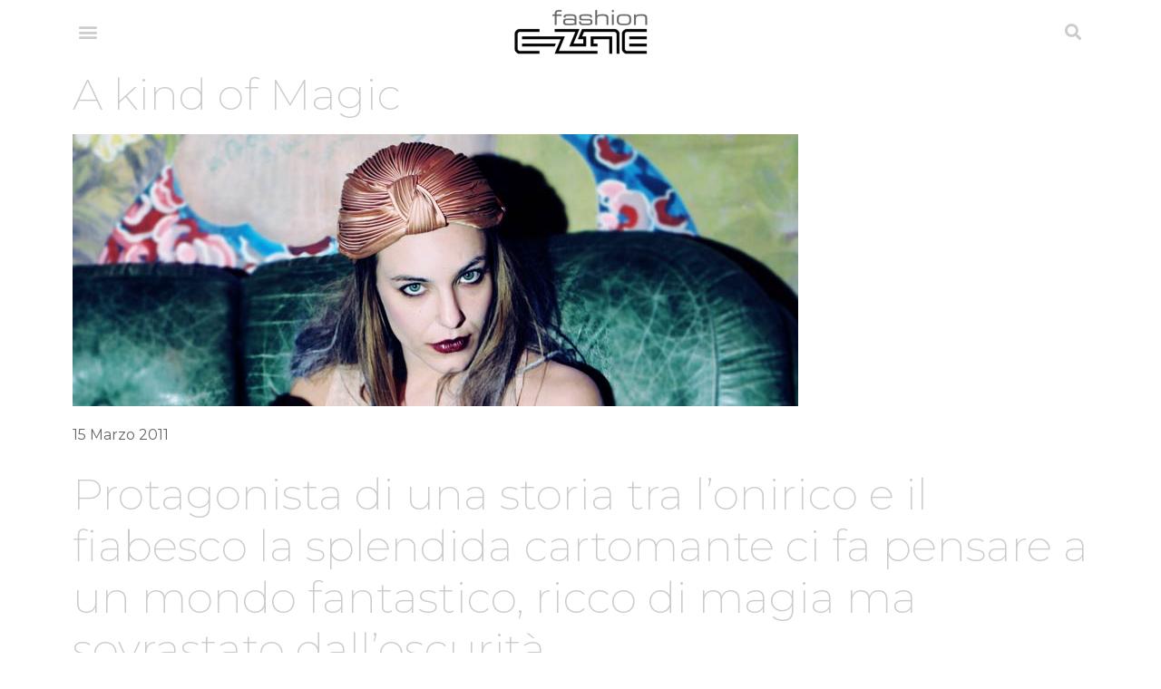

--- FILE ---
content_type: text/html; charset=UTF-8
request_url: https://fashionezine.it/editorials/a-kind-of-magic/
body_size: 14879
content:
<!doctype html>
<html lang="it-IT">
<head>
	<meta charset="UTF-8">
		<meta name="viewport" content="width=device-width, initial-scale=1">
	<link rel="profile" href="https://gmpg.org/xfn/11">
	<meta name='robots' content='index, follow, max-image-preview:large, max-snippet:-1, max-video-preview:-1' />

	<!-- This site is optimized with the Yoast SEO plugin v20.8 - https://yoast.com/wordpress/plugins/seo/ -->
	<title>A kind of Magic - Fashion E-zine</title>
	<meta name="description" content="Protagonista di una storia tra l’onirico e il fiabesco la splendida cartomante ci fa pensare a un mondo fantastico, ricco di magia ma sovrastato" />
	<link rel="canonical" href="https://fashionezine.it/editorials/a-kind-of-magic/" />
	<meta property="og:locale" content="it_IT" />
	<meta property="og:type" content="article" />
	<meta property="og:title" content="A kind of Magic - Fashion E-zine" />
	<meta property="og:description" content="Protagonista di una storia tra l’onirico e il fiabesco la splendida cartomante ci fa pensare a un mondo fantastico, ricco di magia ma sovrastato" />
	<meta property="og:url" content="https://fashionezine.it/editorials/a-kind-of-magic/" />
	<meta property="og:site_name" content="Fashion E-zine" />
	<meta property="article:published_time" content="2011-03-14T23:19:56+00:00" />
	<meta property="article:modified_time" content="2013-04-10T16:41:37+00:00" />
	<meta property="og:image" content="https://fashionezine.it/wp-content/uploads/2011/03/A-kind-of-Magic-cop.jpg" />
	<meta property="og:image:width" content="800" />
	<meta property="og:image:height" content="300" />
	<meta property="og:image:type" content="image/jpeg" />
	<meta name="author" content="Francesca Moffa" />
	<meta name="twitter:label1" content="Scritto da" />
	<meta name="twitter:data1" content="Francesca Moffa" />
	<script type="application/ld+json" class="yoast-schema-graph">{"@context":"https://schema.org","@graph":[{"@type":"Article","@id":"https://fashionezine.it/editorials/a-kind-of-magic/#article","isPartOf":{"@id":"https://fashionezine.it/editorials/a-kind-of-magic/"},"author":[{"@id":"https://fashionezine.it/#/schema/person/2ed32fcfee34604b54f1be9e9b5d4baf"}],"headline":"A kind of Magic","datePublished":"2011-03-14T23:19:56+00:00","dateModified":"2013-04-10T16:41:37+00:00","mainEntityOfPage":{"@id":"https://fashionezine.it/editorials/a-kind-of-magic/"},"wordCount":57,"commentCount":0,"publisher":{"@id":"https://fashionezine.it/#organization"},"image":{"@id":"https://fashionezine.it/editorials/a-kind-of-magic/#primaryimage"},"thumbnailUrl":"https://fashionezine.it/wp-content/uploads/2011/03/A-kind-of-Magic-cop.jpg","articleSection":["Editorials","Malìa #3/11"],"inLanguage":"it-IT","potentialAction":[{"@type":"CommentAction","name":"Comment","target":["https://fashionezine.it/editorials/a-kind-of-magic/#respond"]}]},{"@type":"WebPage","@id":"https://fashionezine.it/editorials/a-kind-of-magic/","url":"https://fashionezine.it/editorials/a-kind-of-magic/","name":"A kind of Magic - Fashion E-zine","isPartOf":{"@id":"https://fashionezine.it/#website"},"primaryImageOfPage":{"@id":"https://fashionezine.it/editorials/a-kind-of-magic/#primaryimage"},"image":{"@id":"https://fashionezine.it/editorials/a-kind-of-magic/#primaryimage"},"thumbnailUrl":"https://fashionezine.it/wp-content/uploads/2011/03/A-kind-of-Magic-cop.jpg","datePublished":"2011-03-14T23:19:56+00:00","dateModified":"2013-04-10T16:41:37+00:00","description":"Protagonista di una storia tra l’onirico e il fiabesco la splendida cartomante ci fa pensare a un mondo fantastico, ricco di magia ma sovrastato","inLanguage":"it-IT","potentialAction":[{"@type":"ReadAction","target":["https://fashionezine.it/editorials/a-kind-of-magic/"]}]},{"@type":"ImageObject","inLanguage":"it-IT","@id":"https://fashionezine.it/editorials/a-kind-of-magic/#primaryimage","url":"https://fashionezine.it/wp-content/uploads/2011/03/A-kind-of-Magic-cop.jpg","contentUrl":"https://fashionezine.it/wp-content/uploads/2011/03/A-kind-of-Magic-cop.jpg","width":"800","height":"300"},{"@type":"WebSite","@id":"https://fashionezine.it/#website","url":"https://fashionezine.it/","name":"Fashion E-zine","description":"Il gusto della moda","publisher":{"@id":"https://fashionezine.it/#organization"},"potentialAction":[{"@type":"SearchAction","target":{"@type":"EntryPoint","urlTemplate":"https://fashionezine.it/?s={search_term_string}"},"query-input":"required name=search_term_string"}],"inLanguage":"it-IT"},{"@type":"Organization","@id":"https://fashionezine.it/#organization","name":"Fashion E-zine","url":"https://fashionezine.it/","logo":{"@type":"ImageObject","inLanguage":"it-IT","@id":"https://fashionezine.it/#/schema/logo/image/","url":"https://fashionezine.it/wp-content/uploads/2020/06/Lg_Fashion_E-zine_nero.png","contentUrl":"https://fashionezine.it/wp-content/uploads/2020/06/Lg_Fashion_E-zine_nero.png","width":357,"height":121,"caption":"Fashion E-zine"},"image":{"@id":"https://fashionezine.it/#/schema/logo/image/"}},{"@type":"Person","@id":"https://fashionezine.it/#/schema/person/2ed32fcfee34604b54f1be9e9b5d4baf","name":"Francesca Moffa","url":"https://fashionezine.it/author/francescamoffa/"}]}</script>
	<!-- / Yoast SEO plugin. -->


<link rel='dns-prefetch' href='//maps.google.com' />
<link rel="alternate" type="application/rss+xml" title="Fashion E-zine &raquo; Feed" href="https://fashionezine.it/feed/" />
<link rel="alternate" type="application/rss+xml" title="Fashion E-zine &raquo; Feed dei commenti" href="https://fashionezine.it/comments/feed/" />
<link rel="alternate" type="application/rss+xml" title="Fashion E-zine &raquo; A kind of Magic Feed dei commenti" href="https://fashionezine.it/editorials/a-kind-of-magic/feed/" />
		<!-- This site uses the Google Analytics by MonsterInsights plugin v8.15 - Using Analytics tracking - https://www.monsterinsights.com/ -->
							<script src="//www.googletagmanager.com/gtag/js?id=UA-9613987-4"  data-cfasync="false" data-wpfc-render="false" type="text/javascript" async></script>
			<script data-cfasync="false" data-wpfc-render="false" type="text/javascript">
				var mi_version = '8.15';
				var mi_track_user = true;
				var mi_no_track_reason = '';
				
								var disableStrs = [
															'ga-disable-UA-9613987-4',
									];

				/* Function to detect opted out users */
				function __gtagTrackerIsOptedOut() {
					for (var index = 0; index < disableStrs.length; index++) {
						if (document.cookie.indexOf(disableStrs[index] + '=true') > -1) {
							return true;
						}
					}

					return false;
				}

				/* Disable tracking if the opt-out cookie exists. */
				if (__gtagTrackerIsOptedOut()) {
					for (var index = 0; index < disableStrs.length; index++) {
						window[disableStrs[index]] = true;
					}
				}

				/* Opt-out function */
				function __gtagTrackerOptout() {
					for (var index = 0; index < disableStrs.length; index++) {
						document.cookie = disableStrs[index] + '=true; expires=Thu, 31 Dec 2099 23:59:59 UTC; path=/';
						window[disableStrs[index]] = true;
					}
				}

				if ('undefined' === typeof gaOptout) {
					function gaOptout() {
						__gtagTrackerOptout();
					}
				}
								window.dataLayer = window.dataLayer || [];

				window.MonsterInsightsDualTracker = {
					helpers: {},
					trackers: {},
				};
				if (mi_track_user) {
					function __gtagDataLayer() {
						dataLayer.push(arguments);
					}

					function __gtagTracker(type, name, parameters) {
						if (!parameters) {
							parameters = {};
						}

						if (parameters.send_to) {
							__gtagDataLayer.apply(null, arguments);
							return;
						}

						if (type === 'event') {
							
														parameters.send_to = monsterinsights_frontend.ua;
							__gtagDataLayer(type, name, parameters);
													} else {
							__gtagDataLayer.apply(null, arguments);
						}
					}

					__gtagTracker('js', new Date());
					__gtagTracker('set', {
						'developer_id.dZGIzZG': true,
											});
															__gtagTracker('config', 'UA-9613987-4', {"forceSSL":"true"} );
										window.gtag = __gtagTracker;										(function () {
						/* https://developers.google.com/analytics/devguides/collection/analyticsjs/ */
						/* ga and __gaTracker compatibility shim. */
						var noopfn = function () {
							return null;
						};
						var newtracker = function () {
							return new Tracker();
						};
						var Tracker = function () {
							return null;
						};
						var p = Tracker.prototype;
						p.get = noopfn;
						p.set = noopfn;
						p.send = function () {
							var args = Array.prototype.slice.call(arguments);
							args.unshift('send');
							__gaTracker.apply(null, args);
						};
						var __gaTracker = function () {
							var len = arguments.length;
							if (len === 0) {
								return;
							}
							var f = arguments[len - 1];
							if (typeof f !== 'object' || f === null || typeof f.hitCallback !== 'function') {
								if ('send' === arguments[0]) {
									var hitConverted, hitObject = false, action;
									if ('event' === arguments[1]) {
										if ('undefined' !== typeof arguments[3]) {
											hitObject = {
												'eventAction': arguments[3],
												'eventCategory': arguments[2],
												'eventLabel': arguments[4],
												'value': arguments[5] ? arguments[5] : 1,
											}
										}
									}
									if ('pageview' === arguments[1]) {
										if ('undefined' !== typeof arguments[2]) {
											hitObject = {
												'eventAction': 'page_view',
												'page_path': arguments[2],
											}
										}
									}
									if (typeof arguments[2] === 'object') {
										hitObject = arguments[2];
									}
									if (typeof arguments[5] === 'object') {
										Object.assign(hitObject, arguments[5]);
									}
									if ('undefined' !== typeof arguments[1].hitType) {
										hitObject = arguments[1];
										if ('pageview' === hitObject.hitType) {
											hitObject.eventAction = 'page_view';
										}
									}
									if (hitObject) {
										action = 'timing' === arguments[1].hitType ? 'timing_complete' : hitObject.eventAction;
										hitConverted = mapArgs(hitObject);
										__gtagTracker('event', action, hitConverted);
									}
								}
								return;
							}

							function mapArgs(args) {
								var arg, hit = {};
								var gaMap = {
									'eventCategory': 'event_category',
									'eventAction': 'event_action',
									'eventLabel': 'event_label',
									'eventValue': 'event_value',
									'nonInteraction': 'non_interaction',
									'timingCategory': 'event_category',
									'timingVar': 'name',
									'timingValue': 'value',
									'timingLabel': 'event_label',
									'page': 'page_path',
									'location': 'page_location',
									'title': 'page_title',
								};
								for (arg in args) {
																		if (!(!args.hasOwnProperty(arg) || !gaMap.hasOwnProperty(arg))) {
										hit[gaMap[arg]] = args[arg];
									} else {
										hit[arg] = args[arg];
									}
								}
								return hit;
							}

							try {
								f.hitCallback();
							} catch (ex) {
							}
						};
						__gaTracker.create = newtracker;
						__gaTracker.getByName = newtracker;
						__gaTracker.getAll = function () {
							return [];
						};
						__gaTracker.remove = noopfn;
						__gaTracker.loaded = true;
						window['__gaTracker'] = __gaTracker;
					})();
									} else {
										console.log("");
					(function () {
						function __gtagTracker() {
							return null;
						}

						window['__gtagTracker'] = __gtagTracker;
						window['gtag'] = __gtagTracker;
					})();
									}
			</script>
				<!-- / Google Analytics by MonsterInsights -->
		<script type="text/javascript">
window._wpemojiSettings = {"baseUrl":"https:\/\/s.w.org\/images\/core\/emoji\/14.0.0\/72x72\/","ext":".png","svgUrl":"https:\/\/s.w.org\/images\/core\/emoji\/14.0.0\/svg\/","svgExt":".svg","source":{"concatemoji":"https:\/\/fashionezine.it\/wp-includes\/js\/wp-emoji-release.min.js?ver=d268fd11d09279d022af0c3ccd0baa98"}};
/*! This file is auto-generated */
!function(e,a,t){var n,r,o,i=a.createElement("canvas"),p=i.getContext&&i.getContext("2d");function s(e,t){p.clearRect(0,0,i.width,i.height),p.fillText(e,0,0);e=i.toDataURL();return p.clearRect(0,0,i.width,i.height),p.fillText(t,0,0),e===i.toDataURL()}function c(e){var t=a.createElement("script");t.src=e,t.defer=t.type="text/javascript",a.getElementsByTagName("head")[0].appendChild(t)}for(o=Array("flag","emoji"),t.supports={everything:!0,everythingExceptFlag:!0},r=0;r<o.length;r++)t.supports[o[r]]=function(e){if(p&&p.fillText)switch(p.textBaseline="top",p.font="600 32px Arial",e){case"flag":return s("\ud83c\udff3\ufe0f\u200d\u26a7\ufe0f","\ud83c\udff3\ufe0f\u200b\u26a7\ufe0f")?!1:!s("\ud83c\uddfa\ud83c\uddf3","\ud83c\uddfa\u200b\ud83c\uddf3")&&!s("\ud83c\udff4\udb40\udc67\udb40\udc62\udb40\udc65\udb40\udc6e\udb40\udc67\udb40\udc7f","\ud83c\udff4\u200b\udb40\udc67\u200b\udb40\udc62\u200b\udb40\udc65\u200b\udb40\udc6e\u200b\udb40\udc67\u200b\udb40\udc7f");case"emoji":return!s("\ud83e\udef1\ud83c\udffb\u200d\ud83e\udef2\ud83c\udfff","\ud83e\udef1\ud83c\udffb\u200b\ud83e\udef2\ud83c\udfff")}return!1}(o[r]),t.supports.everything=t.supports.everything&&t.supports[o[r]],"flag"!==o[r]&&(t.supports.everythingExceptFlag=t.supports.everythingExceptFlag&&t.supports[o[r]]);t.supports.everythingExceptFlag=t.supports.everythingExceptFlag&&!t.supports.flag,t.DOMReady=!1,t.readyCallback=function(){t.DOMReady=!0},t.supports.everything||(n=function(){t.readyCallback()},a.addEventListener?(a.addEventListener("DOMContentLoaded",n,!1),e.addEventListener("load",n,!1)):(e.attachEvent("onload",n),a.attachEvent("onreadystatechange",function(){"complete"===a.readyState&&t.readyCallback()})),(e=t.source||{}).concatemoji?c(e.concatemoji):e.wpemoji&&e.twemoji&&(c(e.twemoji),c(e.wpemoji)))}(window,document,window._wpemojiSettings);
</script>
<style type="text/css">
img.wp-smiley,
img.emoji {
	display: inline !important;
	border: none !important;
	box-shadow: none !important;
	height: 1em !important;
	width: 1em !important;
	margin: 0 0.07em !important;
	vertical-align: -0.1em !important;
	background: none !important;
	padding: 0 !important;
}
</style>
	<link rel='stylesheet' id='wp-block-library-css' href='https://fashionezine.it/wp-includes/css/dist/block-library/style.min.css?ver=d268fd11d09279d022af0c3ccd0baa98' type='text/css' media='all' />
<link rel='stylesheet' id='classic-theme-styles-css' href='https://fashionezine.it/wp-includes/css/classic-themes.min.css?ver=d268fd11d09279d022af0c3ccd0baa98' type='text/css' media='all' />
<style id='global-styles-inline-css' type='text/css'>
body{--wp--preset--color--black: #000000;--wp--preset--color--cyan-bluish-gray: #abb8c3;--wp--preset--color--white: #ffffff;--wp--preset--color--pale-pink: #f78da7;--wp--preset--color--vivid-red: #cf2e2e;--wp--preset--color--luminous-vivid-orange: #ff6900;--wp--preset--color--luminous-vivid-amber: #fcb900;--wp--preset--color--light-green-cyan: #7bdcb5;--wp--preset--color--vivid-green-cyan: #00d084;--wp--preset--color--pale-cyan-blue: #8ed1fc;--wp--preset--color--vivid-cyan-blue: #0693e3;--wp--preset--color--vivid-purple: #9b51e0;--wp--preset--gradient--vivid-cyan-blue-to-vivid-purple: linear-gradient(135deg,rgba(6,147,227,1) 0%,rgb(155,81,224) 100%);--wp--preset--gradient--light-green-cyan-to-vivid-green-cyan: linear-gradient(135deg,rgb(122,220,180) 0%,rgb(0,208,130) 100%);--wp--preset--gradient--luminous-vivid-amber-to-luminous-vivid-orange: linear-gradient(135deg,rgba(252,185,0,1) 0%,rgba(255,105,0,1) 100%);--wp--preset--gradient--luminous-vivid-orange-to-vivid-red: linear-gradient(135deg,rgba(255,105,0,1) 0%,rgb(207,46,46) 100%);--wp--preset--gradient--very-light-gray-to-cyan-bluish-gray: linear-gradient(135deg,rgb(238,238,238) 0%,rgb(169,184,195) 100%);--wp--preset--gradient--cool-to-warm-spectrum: linear-gradient(135deg,rgb(74,234,220) 0%,rgb(151,120,209) 20%,rgb(207,42,186) 40%,rgb(238,44,130) 60%,rgb(251,105,98) 80%,rgb(254,248,76) 100%);--wp--preset--gradient--blush-light-purple: linear-gradient(135deg,rgb(255,206,236) 0%,rgb(152,150,240) 100%);--wp--preset--gradient--blush-bordeaux: linear-gradient(135deg,rgb(254,205,165) 0%,rgb(254,45,45) 50%,rgb(107,0,62) 100%);--wp--preset--gradient--luminous-dusk: linear-gradient(135deg,rgb(255,203,112) 0%,rgb(199,81,192) 50%,rgb(65,88,208) 100%);--wp--preset--gradient--pale-ocean: linear-gradient(135deg,rgb(255,245,203) 0%,rgb(182,227,212) 50%,rgb(51,167,181) 100%);--wp--preset--gradient--electric-grass: linear-gradient(135deg,rgb(202,248,128) 0%,rgb(113,206,126) 100%);--wp--preset--gradient--midnight: linear-gradient(135deg,rgb(2,3,129) 0%,rgb(40,116,252) 100%);--wp--preset--duotone--dark-grayscale: url('#wp-duotone-dark-grayscale');--wp--preset--duotone--grayscale: url('#wp-duotone-grayscale');--wp--preset--duotone--purple-yellow: url('#wp-duotone-purple-yellow');--wp--preset--duotone--blue-red: url('#wp-duotone-blue-red');--wp--preset--duotone--midnight: url('#wp-duotone-midnight');--wp--preset--duotone--magenta-yellow: url('#wp-duotone-magenta-yellow');--wp--preset--duotone--purple-green: url('#wp-duotone-purple-green');--wp--preset--duotone--blue-orange: url('#wp-duotone-blue-orange');--wp--preset--font-size--small: 13px;--wp--preset--font-size--medium: 20px;--wp--preset--font-size--large: 36px;--wp--preset--font-size--x-large: 42px;--wp--preset--spacing--20: 0.44rem;--wp--preset--spacing--30: 0.67rem;--wp--preset--spacing--40: 1rem;--wp--preset--spacing--50: 1.5rem;--wp--preset--spacing--60: 2.25rem;--wp--preset--spacing--70: 3.38rem;--wp--preset--spacing--80: 5.06rem;--wp--preset--shadow--natural: 6px 6px 9px rgba(0, 0, 0, 0.2);--wp--preset--shadow--deep: 12px 12px 50px rgba(0, 0, 0, 0.4);--wp--preset--shadow--sharp: 6px 6px 0px rgba(0, 0, 0, 0.2);--wp--preset--shadow--outlined: 6px 6px 0px -3px rgba(255, 255, 255, 1), 6px 6px rgba(0, 0, 0, 1);--wp--preset--shadow--crisp: 6px 6px 0px rgba(0, 0, 0, 1);}:where(.is-layout-flex){gap: 0.5em;}body .is-layout-flow > .alignleft{float: left;margin-inline-start: 0;margin-inline-end: 2em;}body .is-layout-flow > .alignright{float: right;margin-inline-start: 2em;margin-inline-end: 0;}body .is-layout-flow > .aligncenter{margin-left: auto !important;margin-right: auto !important;}body .is-layout-constrained > .alignleft{float: left;margin-inline-start: 0;margin-inline-end: 2em;}body .is-layout-constrained > .alignright{float: right;margin-inline-start: 2em;margin-inline-end: 0;}body .is-layout-constrained > .aligncenter{margin-left: auto !important;margin-right: auto !important;}body .is-layout-constrained > :where(:not(.alignleft):not(.alignright):not(.alignfull)){max-width: var(--wp--style--global--content-size);margin-left: auto !important;margin-right: auto !important;}body .is-layout-constrained > .alignwide{max-width: var(--wp--style--global--wide-size);}body .is-layout-flex{display: flex;}body .is-layout-flex{flex-wrap: wrap;align-items: center;}body .is-layout-flex > *{margin: 0;}:where(.wp-block-columns.is-layout-flex){gap: 2em;}.has-black-color{color: var(--wp--preset--color--black) !important;}.has-cyan-bluish-gray-color{color: var(--wp--preset--color--cyan-bluish-gray) !important;}.has-white-color{color: var(--wp--preset--color--white) !important;}.has-pale-pink-color{color: var(--wp--preset--color--pale-pink) !important;}.has-vivid-red-color{color: var(--wp--preset--color--vivid-red) !important;}.has-luminous-vivid-orange-color{color: var(--wp--preset--color--luminous-vivid-orange) !important;}.has-luminous-vivid-amber-color{color: var(--wp--preset--color--luminous-vivid-amber) !important;}.has-light-green-cyan-color{color: var(--wp--preset--color--light-green-cyan) !important;}.has-vivid-green-cyan-color{color: var(--wp--preset--color--vivid-green-cyan) !important;}.has-pale-cyan-blue-color{color: var(--wp--preset--color--pale-cyan-blue) !important;}.has-vivid-cyan-blue-color{color: var(--wp--preset--color--vivid-cyan-blue) !important;}.has-vivid-purple-color{color: var(--wp--preset--color--vivid-purple) !important;}.has-black-background-color{background-color: var(--wp--preset--color--black) !important;}.has-cyan-bluish-gray-background-color{background-color: var(--wp--preset--color--cyan-bluish-gray) !important;}.has-white-background-color{background-color: var(--wp--preset--color--white) !important;}.has-pale-pink-background-color{background-color: var(--wp--preset--color--pale-pink) !important;}.has-vivid-red-background-color{background-color: var(--wp--preset--color--vivid-red) !important;}.has-luminous-vivid-orange-background-color{background-color: var(--wp--preset--color--luminous-vivid-orange) !important;}.has-luminous-vivid-amber-background-color{background-color: var(--wp--preset--color--luminous-vivid-amber) !important;}.has-light-green-cyan-background-color{background-color: var(--wp--preset--color--light-green-cyan) !important;}.has-vivid-green-cyan-background-color{background-color: var(--wp--preset--color--vivid-green-cyan) !important;}.has-pale-cyan-blue-background-color{background-color: var(--wp--preset--color--pale-cyan-blue) !important;}.has-vivid-cyan-blue-background-color{background-color: var(--wp--preset--color--vivid-cyan-blue) !important;}.has-vivid-purple-background-color{background-color: var(--wp--preset--color--vivid-purple) !important;}.has-black-border-color{border-color: var(--wp--preset--color--black) !important;}.has-cyan-bluish-gray-border-color{border-color: var(--wp--preset--color--cyan-bluish-gray) !important;}.has-white-border-color{border-color: var(--wp--preset--color--white) !important;}.has-pale-pink-border-color{border-color: var(--wp--preset--color--pale-pink) !important;}.has-vivid-red-border-color{border-color: var(--wp--preset--color--vivid-red) !important;}.has-luminous-vivid-orange-border-color{border-color: var(--wp--preset--color--luminous-vivid-orange) !important;}.has-luminous-vivid-amber-border-color{border-color: var(--wp--preset--color--luminous-vivid-amber) !important;}.has-light-green-cyan-border-color{border-color: var(--wp--preset--color--light-green-cyan) !important;}.has-vivid-green-cyan-border-color{border-color: var(--wp--preset--color--vivid-green-cyan) !important;}.has-pale-cyan-blue-border-color{border-color: var(--wp--preset--color--pale-cyan-blue) !important;}.has-vivid-cyan-blue-border-color{border-color: var(--wp--preset--color--vivid-cyan-blue) !important;}.has-vivid-purple-border-color{border-color: var(--wp--preset--color--vivid-purple) !important;}.has-vivid-cyan-blue-to-vivid-purple-gradient-background{background: var(--wp--preset--gradient--vivid-cyan-blue-to-vivid-purple) !important;}.has-light-green-cyan-to-vivid-green-cyan-gradient-background{background: var(--wp--preset--gradient--light-green-cyan-to-vivid-green-cyan) !important;}.has-luminous-vivid-amber-to-luminous-vivid-orange-gradient-background{background: var(--wp--preset--gradient--luminous-vivid-amber-to-luminous-vivid-orange) !important;}.has-luminous-vivid-orange-to-vivid-red-gradient-background{background: var(--wp--preset--gradient--luminous-vivid-orange-to-vivid-red) !important;}.has-very-light-gray-to-cyan-bluish-gray-gradient-background{background: var(--wp--preset--gradient--very-light-gray-to-cyan-bluish-gray) !important;}.has-cool-to-warm-spectrum-gradient-background{background: var(--wp--preset--gradient--cool-to-warm-spectrum) !important;}.has-blush-light-purple-gradient-background{background: var(--wp--preset--gradient--blush-light-purple) !important;}.has-blush-bordeaux-gradient-background{background: var(--wp--preset--gradient--blush-bordeaux) !important;}.has-luminous-dusk-gradient-background{background: var(--wp--preset--gradient--luminous-dusk) !important;}.has-pale-ocean-gradient-background{background: var(--wp--preset--gradient--pale-ocean) !important;}.has-electric-grass-gradient-background{background: var(--wp--preset--gradient--electric-grass) !important;}.has-midnight-gradient-background{background: var(--wp--preset--gradient--midnight) !important;}.has-small-font-size{font-size: var(--wp--preset--font-size--small) !important;}.has-medium-font-size{font-size: var(--wp--preset--font-size--medium) !important;}.has-large-font-size{font-size: var(--wp--preset--font-size--large) !important;}.has-x-large-font-size{font-size: var(--wp--preset--font-size--x-large) !important;}
.wp-block-navigation a:where(:not(.wp-element-button)){color: inherit;}
:where(.wp-block-columns.is-layout-flex){gap: 2em;}
.wp-block-pullquote{font-size: 1.5em;line-height: 1.6;}
</style>
<link rel='stylesheet' id='ngg_trigger_buttons-css' href='https://fashionezine.it/wp-content/plugins/nextgen-gallery/products/photocrati_nextgen/modules/nextgen_gallery_display/static/trigger_buttons.css?ver=3.36' type='text/css' media='all' />
<link rel='stylesheet' id='simplelightbox-0-css' href='https://fashionezine.it/wp-content/plugins/nextgen-gallery/products/photocrati_nextgen/modules/lightbox/static/simplelightbox/simple-lightbox.css?ver=3.36' type='text/css' media='all' />
<link rel='stylesheet' id='fontawesome_v4_shim_style-css' href='https://fashionezine.it/wp-content/plugins/nextgen-gallery/products/photocrati_nextgen/modules/nextgen_gallery_display/static/fontawesome/css/v4-shims.min.css?ver=d268fd11d09279d022af0c3ccd0baa98' type='text/css' media='all' />
<link rel='stylesheet' id='fontawesome-css' href='https://fashionezine.it/wp-content/plugins/nextgen-gallery/products/photocrati_nextgen/modules/nextgen_gallery_display/static/fontawesome/css/all.min.css?ver=d268fd11d09279d022af0c3ccd0baa98' type='text/css' media='all' />
<link rel='stylesheet' id='nextgen_basic_thumbnails_style-css' href='https://fashionezine.it/wp-content/plugins/nextgen-gallery/products/photocrati_nextgen/modules/nextgen_basic_gallery/static/thumbnails/nextgen_basic_thumbnails.css?ver=3.36' type='text/css' media='all' />
<link rel='stylesheet' id='nextgen_pagination_style-css' href='https://fashionezine.it/wp-content/plugins/nextgen-gallery/products/photocrati_nextgen/modules/nextgen_pagination/static/style.css?ver=3.36' type='text/css' media='all' />
<link rel='stylesheet' id='bootstrap-css' href='https://fashionezine.it/wp-content/themes/fashionezine-2020/lib/bootstrap/css/bootstrap.min.css?ver=d268fd11d09279d022af0c3ccd0baa98' type='text/css' media='all' />
<link rel='stylesheet' id='parent-style-css' href='https://fashionezine.it/wp-content/themes/hello-elementor/style.css?ver=d268fd11d09279d022af0c3ccd0baa98' type='text/css' media='all' />
<link rel='stylesheet' id='jq-modal-css' href='https://fashionezine.it/wp-content/themes/fashionezine-2020/lib/jquery-modal/jquery.modal.css?ver=d268fd11d09279d022af0c3ccd0baa98' type='text/css' media='all' />
<link rel='stylesheet' id='hello-elementor-css' href='https://fashionezine.it/wp-content/themes/hello-elementor/style.min.css?ver=2.4.2' type='text/css' media='all' />
<link rel='stylesheet' id='hello-elementor-theme-style-css' href='https://fashionezine.it/wp-content/themes/hello-elementor/theme.min.css?ver=2.4.2' type='text/css' media='all' />
<link rel='stylesheet' id='elementor-icons-css' href='https://fashionezine.it/wp-content/plugins/elementor/assets/lib/eicons/css/elementor-icons.min.css?ver=5.20.0' type='text/css' media='all' />
<link rel='stylesheet' id='elementor-frontend-legacy-css' href='https://fashionezine.it/wp-content/plugins/elementor/assets/css/frontend-legacy.min.css?ver=3.13.4' type='text/css' media='all' />
<link rel='stylesheet' id='elementor-frontend-css' href='https://fashionezine.it/wp-content/plugins/elementor/assets/css/frontend.min.css?ver=3.13.4' type='text/css' media='all' />
<link rel='stylesheet' id='swiper-css' href='https://fashionezine.it/wp-content/plugins/elementor/assets/lib/swiper/css/swiper.min.css?ver=5.3.6' type='text/css' media='all' />
<link rel='stylesheet' id='elementor-post-8144-css' href='https://fashionezine.it/wp-content/uploads/elementor/css/post-8144.css?ver=1685465340' type='text/css' media='all' />
<link rel='stylesheet' id='elementor-pro-css' href='https://fashionezine.it/wp-content/plugins/elementor-pro/assets/css/frontend.min.css?ver=3.5.2' type='text/css' media='all' />
<link rel='stylesheet' id='font-awesome-5-all-css' href='https://fashionezine.it/wp-content/plugins/elementor/assets/lib/font-awesome/css/all.min.css?ver=3.13.4' type='text/css' media='all' />
<link rel='stylesheet' id='font-awesome-4-shim-css' href='https://fashionezine.it/wp-content/plugins/elementor/assets/lib/font-awesome/css/v4-shims.min.css?ver=3.13.4' type='text/css' media='all' />
<link rel='stylesheet' id='elementor-post-8143-css' href='https://fashionezine.it/wp-content/uploads/elementor/css/post-8143.css?ver=1685465340' type='text/css' media='all' />
<link rel='stylesheet' id='elementor-post-8163-css' href='https://fashionezine.it/wp-content/uploads/elementor/css/post-8163.css?ver=1685465340' type='text/css' media='all' />
<link rel='stylesheet' id='elementor-post-8181-css' href='https://fashionezine.it/wp-content/uploads/elementor/css/post-8181.css?ver=1685465466' type='text/css' media='all' />
<link rel='stylesheet' id='google-fonts-1-css' href='https://fonts.googleapis.com/css?family=Roboto%3A100%2C100italic%2C200%2C200italic%2C300%2C300italic%2C400%2C400italic%2C500%2C500italic%2C600%2C600italic%2C700%2C700italic%2C800%2C800italic%2C900%2C900italic%7CRoboto+Slab%3A100%2C100italic%2C200%2C200italic%2C300%2C300italic%2C400%2C400italic%2C500%2C500italic%2C600%2C600italic%2C700%2C700italic%2C800%2C800italic%2C900%2C900italic%7CMontserrat%3A100%2C100italic%2C200%2C200italic%2C300%2C300italic%2C400%2C400italic%2C500%2C500italic%2C600%2C600italic%2C700%2C700italic%2C800%2C800italic%2C900%2C900italic&#038;display=auto&#038;ver=6.2.8' type='text/css' media='all' />
<link rel='stylesheet' id='elementor-icons-shared-0-css' href='https://fashionezine.it/wp-content/plugins/elementor/assets/lib/font-awesome/css/fontawesome.min.css?ver=5.15.3' type='text/css' media='all' />
<link rel='stylesheet' id='elementor-icons-fa-solid-css' href='https://fashionezine.it/wp-content/plugins/elementor/assets/lib/font-awesome/css/solid.min.css?ver=5.15.3' type='text/css' media='all' />
<link rel="preconnect" href="https://fonts.gstatic.com/" crossorigin><script type='text/javascript' src='https://fashionezine.it/wp-content/plugins/google-analytics-for-wordpress/assets/js/frontend-gtag.min.js?ver=8.15' id='monsterinsights-frontend-script-js'></script>
<script data-cfasync="false" data-wpfc-render="false" type="text/javascript" id='monsterinsights-frontend-script-js-extra'>/* <![CDATA[ */
var monsterinsights_frontend = {"js_events_tracking":"true","download_extensions":"doc,pdf,ppt,zip,xls,docx,pptx,xlsx","inbound_paths":"[]","home_url":"https:\/\/fashionezine.it","hash_tracking":"false","ua":"UA-9613987-4","v4_id":""};/* ]]> */
</script>
<script type='text/javascript' src='https://fashionezine.it/wp-content/plugins/google-map-shortcode/js/gmshc.2.3.min.js?ver=d268fd11d09279d022af0c3ccd0baa98' id='gmshc-js'></script>
<script type='text/javascript' src='https://maps.google.com/maps/api/js?sensor=false&#038;language=it&#038;ver=6.2.8' id='gmshc_google_api-js'></script>
<script type='text/javascript' src='https://fashionezine.it/wp-includes/js/jquery/jquery.min.js?ver=3.6.4' id='jquery-core-js'></script>
<script type='text/javascript' src='https://fashionezine.it/wp-includes/js/jquery/jquery-migrate.min.js?ver=3.4.0' id='jquery-migrate-js'></script>
<script type='text/javascript' id='photocrati_ajax-js-extra'>
/* <![CDATA[ */
var photocrati_ajax = {"url":"https:\/\/fashionezine.it\/index.php?photocrati_ajax=1","wp_home_url":"https:\/\/fashionezine.it","wp_site_url":"https:\/\/fashionezine.it","wp_root_url":"https:\/\/fashionezine.it","wp_plugins_url":"https:\/\/fashionezine.it\/wp-content\/plugins","wp_content_url":"https:\/\/fashionezine.it\/wp-content","wp_includes_url":"https:\/\/fashionezine.it\/wp-includes\/","ngg_param_slug":"nggallery"};
/* ]]> */
</script>
<script type='text/javascript' src='https://fashionezine.it/wp-content/plugins/nextgen-gallery/products/photocrati_nextgen/modules/ajax/static/ajax.min.js?ver=3.36' id='photocrati_ajax-js'></script>
<script type='text/javascript' src='https://fashionezine.it/wp-content/plugins/nextgen-gallery/products/photocrati_nextgen/modules/nextgen_basic_gallery/static/thumbnails/nextgen_basic_thumbnails.js?ver=3.36' id='photocrati-nextgen_basic_thumbnails-js'></script>
<script type='text/javascript' src='https://fashionezine.it/wp-content/plugins/nextgen-gallery/products/photocrati_nextgen/modules/nextgen_gallery_display/static/fontawesome/js/v4-shims.min.js?ver=5.3.1' id='fontawesome_v4_shim-js'></script>
<script type='text/javascript' defer data-auto-replace-svg="false" data-keep-original-source="false" data-search-pseudo-elements src='https://fashionezine.it/wp-content/plugins/nextgen-gallery/products/photocrati_nextgen/modules/nextgen_gallery_display/static/fontawesome/js/all.min.js?ver=5.3.1' id='fontawesome-js'></script>
<script type='text/javascript' src='https://fashionezine.it/wp-content/plugins/nextgen-gallery/products/photocrati_nextgen/modules/nextgen_basic_gallery/static/thumbnails/ajax_pagination.js?ver=3.36' id='nextgen-basic-thumbnails-ajax-pagination-js'></script>
<script type='text/javascript' src='https://fashionezine.it/wp-content/plugins/elementor/assets/lib/font-awesome/js/v4-shims.min.js?ver=3.13.4' id='font-awesome-4-shim-js'></script>
<link rel="https://api.w.org/" href="https://fashionezine.it/wp-json/" /><link rel="alternate" type="application/json" href="https://fashionezine.it/wp-json/wp/v2/posts/3600" /><link rel="alternate" type="application/json+oembed" href="https://fashionezine.it/wp-json/oembed/1.0/embed?url=https%3A%2F%2Ffashionezine.it%2Feditorials%2Fa-kind-of-magic%2F" />
<link rel="alternate" type="text/xml+oembed" href="https://fashionezine.it/wp-json/oembed/1.0/embed?url=https%3A%2F%2Ffashionezine.it%2Feditorials%2Fa-kind-of-magic%2F&#038;format=xml" />
<meta name="generator" content="Elementor 3.13.4; features: a11y_improvements, additional_custom_breakpoints; settings: css_print_method-external, google_font-enabled, font_display-auto">
<link rel="icon" href="https://fashionezine.it/wp-content/uploads/2020/06/cropped-Lg_Fashion_E-zine_nero_icona-32x32.png" sizes="32x32" />
<link rel="icon" href="https://fashionezine.it/wp-content/uploads/2020/06/cropped-Lg_Fashion_E-zine_nero_icona-192x192.png" sizes="192x192" />
<link rel="apple-touch-icon" href="https://fashionezine.it/wp-content/uploads/2020/06/cropped-Lg_Fashion_E-zine_nero_icona-180x180.png" />
<meta name="msapplication-TileImage" content="https://fashionezine.it/wp-content/uploads/2020/06/cropped-Lg_Fashion_E-zine_nero_icona-270x270.png" />
</head>
<body data-rsssl=1 class="post-template-default single single-post postid-3600 single-format-standard wp-custom-logo elementor-default elementor-kit-8144 elementor-page-8181">

<svg xmlns="http://www.w3.org/2000/svg" viewBox="0 0 0 0" width="0" height="0" focusable="false" role="none" style="visibility: hidden; position: absolute; left: -9999px; overflow: hidden;" ><defs><filter id="wp-duotone-dark-grayscale"><feColorMatrix color-interpolation-filters="sRGB" type="matrix" values=" .299 .587 .114 0 0 .299 .587 .114 0 0 .299 .587 .114 0 0 .299 .587 .114 0 0 " /><feComponentTransfer color-interpolation-filters="sRGB" ><feFuncR type="table" tableValues="0 0.49803921568627" /><feFuncG type="table" tableValues="0 0.49803921568627" /><feFuncB type="table" tableValues="0 0.49803921568627" /><feFuncA type="table" tableValues="1 1" /></feComponentTransfer><feComposite in2="SourceGraphic" operator="in" /></filter></defs></svg><svg xmlns="http://www.w3.org/2000/svg" viewBox="0 0 0 0" width="0" height="0" focusable="false" role="none" style="visibility: hidden; position: absolute; left: -9999px; overflow: hidden;" ><defs><filter id="wp-duotone-grayscale"><feColorMatrix color-interpolation-filters="sRGB" type="matrix" values=" .299 .587 .114 0 0 .299 .587 .114 0 0 .299 .587 .114 0 0 .299 .587 .114 0 0 " /><feComponentTransfer color-interpolation-filters="sRGB" ><feFuncR type="table" tableValues="0 1" /><feFuncG type="table" tableValues="0 1" /><feFuncB type="table" tableValues="0 1" /><feFuncA type="table" tableValues="1 1" /></feComponentTransfer><feComposite in2="SourceGraphic" operator="in" /></filter></defs></svg><svg xmlns="http://www.w3.org/2000/svg" viewBox="0 0 0 0" width="0" height="0" focusable="false" role="none" style="visibility: hidden; position: absolute; left: -9999px; overflow: hidden;" ><defs><filter id="wp-duotone-purple-yellow"><feColorMatrix color-interpolation-filters="sRGB" type="matrix" values=" .299 .587 .114 0 0 .299 .587 .114 0 0 .299 .587 .114 0 0 .299 .587 .114 0 0 " /><feComponentTransfer color-interpolation-filters="sRGB" ><feFuncR type="table" tableValues="0.54901960784314 0.98823529411765" /><feFuncG type="table" tableValues="0 1" /><feFuncB type="table" tableValues="0.71764705882353 0.25490196078431" /><feFuncA type="table" tableValues="1 1" /></feComponentTransfer><feComposite in2="SourceGraphic" operator="in" /></filter></defs></svg><svg xmlns="http://www.w3.org/2000/svg" viewBox="0 0 0 0" width="0" height="0" focusable="false" role="none" style="visibility: hidden; position: absolute; left: -9999px; overflow: hidden;" ><defs><filter id="wp-duotone-blue-red"><feColorMatrix color-interpolation-filters="sRGB" type="matrix" values=" .299 .587 .114 0 0 .299 .587 .114 0 0 .299 .587 .114 0 0 .299 .587 .114 0 0 " /><feComponentTransfer color-interpolation-filters="sRGB" ><feFuncR type="table" tableValues="0 1" /><feFuncG type="table" tableValues="0 0.27843137254902" /><feFuncB type="table" tableValues="0.5921568627451 0.27843137254902" /><feFuncA type="table" tableValues="1 1" /></feComponentTransfer><feComposite in2="SourceGraphic" operator="in" /></filter></defs></svg><svg xmlns="http://www.w3.org/2000/svg" viewBox="0 0 0 0" width="0" height="0" focusable="false" role="none" style="visibility: hidden; position: absolute; left: -9999px; overflow: hidden;" ><defs><filter id="wp-duotone-midnight"><feColorMatrix color-interpolation-filters="sRGB" type="matrix" values=" .299 .587 .114 0 0 .299 .587 .114 0 0 .299 .587 .114 0 0 .299 .587 .114 0 0 " /><feComponentTransfer color-interpolation-filters="sRGB" ><feFuncR type="table" tableValues="0 0" /><feFuncG type="table" tableValues="0 0.64705882352941" /><feFuncB type="table" tableValues="0 1" /><feFuncA type="table" tableValues="1 1" /></feComponentTransfer><feComposite in2="SourceGraphic" operator="in" /></filter></defs></svg><svg xmlns="http://www.w3.org/2000/svg" viewBox="0 0 0 0" width="0" height="0" focusable="false" role="none" style="visibility: hidden; position: absolute; left: -9999px; overflow: hidden;" ><defs><filter id="wp-duotone-magenta-yellow"><feColorMatrix color-interpolation-filters="sRGB" type="matrix" values=" .299 .587 .114 0 0 .299 .587 .114 0 0 .299 .587 .114 0 0 .299 .587 .114 0 0 " /><feComponentTransfer color-interpolation-filters="sRGB" ><feFuncR type="table" tableValues="0.78039215686275 1" /><feFuncG type="table" tableValues="0 0.94901960784314" /><feFuncB type="table" tableValues="0.35294117647059 0.47058823529412" /><feFuncA type="table" tableValues="1 1" /></feComponentTransfer><feComposite in2="SourceGraphic" operator="in" /></filter></defs></svg><svg xmlns="http://www.w3.org/2000/svg" viewBox="0 0 0 0" width="0" height="0" focusable="false" role="none" style="visibility: hidden; position: absolute; left: -9999px; overflow: hidden;" ><defs><filter id="wp-duotone-purple-green"><feColorMatrix color-interpolation-filters="sRGB" type="matrix" values=" .299 .587 .114 0 0 .299 .587 .114 0 0 .299 .587 .114 0 0 .299 .587 .114 0 0 " /><feComponentTransfer color-interpolation-filters="sRGB" ><feFuncR type="table" tableValues="0.65098039215686 0.40392156862745" /><feFuncG type="table" tableValues="0 1" /><feFuncB type="table" tableValues="0.44705882352941 0.4" /><feFuncA type="table" tableValues="1 1" /></feComponentTransfer><feComposite in2="SourceGraphic" operator="in" /></filter></defs></svg><svg xmlns="http://www.w3.org/2000/svg" viewBox="0 0 0 0" width="0" height="0" focusable="false" role="none" style="visibility: hidden; position: absolute; left: -9999px; overflow: hidden;" ><defs><filter id="wp-duotone-blue-orange"><feColorMatrix color-interpolation-filters="sRGB" type="matrix" values=" .299 .587 .114 0 0 .299 .587 .114 0 0 .299 .587 .114 0 0 .299 .587 .114 0 0 " /><feComponentTransfer color-interpolation-filters="sRGB" ><feFuncR type="table" tableValues="0.098039215686275 1" /><feFuncG type="table" tableValues="0 0.66274509803922" /><feFuncB type="table" tableValues="0.84705882352941 0.41960784313725" /><feFuncA type="table" tableValues="1 1" /></feComponentTransfer><feComposite in2="SourceGraphic" operator="in" /></filter></defs></svg>		<div data-elementor-type="header" data-elementor-id="8143" class="elementor elementor-8143 elementor-location-header">
		<div class="elementor-section-wrap">
					<header class="elementor-section elementor-top-section elementor-element elementor-element-6dced032 elementor-section-content-middle animated-slow elementor-section-boxed elementor-section-height-default elementor-section-height-default elementor-invisible" data-id="6dced032" data-element_type="section" data-settings="{&quot;sticky&quot;:&quot;top&quot;,&quot;background_background&quot;:&quot;classic&quot;,&quot;sticky_effects_offset&quot;:100,&quot;animation&quot;:&quot;fadeIn&quot;,&quot;sticky_on&quot;:[&quot;desktop&quot;,&quot;tablet&quot;,&quot;mobile&quot;],&quot;sticky_offset&quot;:0}">
						<div class="elementor-container elementor-column-gap-default">
							<div class="elementor-row">
					<div class="elementor-column elementor-col-33 elementor-top-column elementor-element elementor-element-40225af2" data-id="40225af2" data-element_type="column">
			<div class="elementor-column-wrap elementor-element-populated">
							<div class="elementor-widget-wrap">
						<div class="elementor-element elementor-element-3aa45911 elementor-nav-menu--stretch elementor-nav-menu__text-align-center elementor-nav-menu--toggle elementor-nav-menu--burger elementor-widget elementor-widget-nav-menu" data-id="3aa45911" data-element_type="widget" data-settings="{&quot;layout&quot;:&quot;dropdown&quot;,&quot;full_width&quot;:&quot;stretch&quot;,&quot;submenu_icon&quot;:{&quot;value&quot;:&quot;&lt;i class=\&quot;fas fa-caret-down\&quot;&gt;&lt;\/i&gt;&quot;,&quot;library&quot;:&quot;fa-solid&quot;},&quot;toggle&quot;:&quot;burger&quot;}" data-widget_type="nav-menu.default">
				<div class="elementor-widget-container">
					<div class="elementor-menu-toggle" role="button" tabindex="0" aria-label="Menu di commutazione" aria-expanded="false">
			<i aria-hidden="true" role="presentation" class="elementor-menu-toggle__icon--open eicon-menu-bar"></i><i aria-hidden="true" role="presentation" class="elementor-menu-toggle__icon--close eicon-close"></i>			<span class="elementor-screen-only">Menu</span>
		</div>
			<nav class="elementor-nav-menu--dropdown elementor-nav-menu__container" role="navigation" aria-hidden="true">
				<ul id="menu-2-3aa45911" class="elementor-nav-menu"><li class="menu-item menu-item-type-custom menu-item-object-custom menu-item-home menu-item-8148"><a href="https://fashionezine.it/" class="elementor-item" tabindex="-1">Home</a></li>
<li class="menu-item menu-item-type-post_type menu-item-object-page menu-item-8151"><a href="https://fashionezine.it/why/" class="elementor-item" tabindex="-1">Why</a></li>
<li class="menu-item menu-item-type-post_type menu-item-object-page menu-item-8154"><a href="https://fashionezine.it/info/" class="elementor-item" tabindex="-1">Info</a></li>
</ul>			</nav>
				</div>
				</div>
						</div>
					</div>
		</div>
				<div class="elementor-column elementor-col-33 elementor-top-column elementor-element elementor-element-658b1bc7" data-id="658b1bc7" data-element_type="column">
			<div class="elementor-column-wrap elementor-element-populated">
							<div class="elementor-widget-wrap">
						<div class="elementor-element elementor-element-7ddf959a elementor-widget elementor-widget-theme-site-logo elementor-widget-image" data-id="7ddf959a" data-element_type="widget" data-widget_type="theme-site-logo.default">
				<div class="elementor-widget-container">
								<div class="elementor-image">
													<a href="https://fashionezine.it">
							<img src="https://fashionezine.it/wp-content/uploads/elementor/thumbs/Lg_Fashion_E-zine_nero-or79jbndtjzq9o2vfjgwso1tp0klak2ovy2jfu9log.png" title="Lg_Fashion_E-zine_nero" alt="Lg_Fashion_E-zine_nero" class="elementor-animation-grow" loading="lazy" />								</a>
														</div>
						</div>
				</div>
						</div>
					</div>
		</div>
				<div class="elementor-column elementor-col-33 elementor-top-column elementor-element elementor-element-452b7d19" data-id="452b7d19" data-element_type="column">
			<div class="elementor-column-wrap elementor-element-populated">
							<div class="elementor-widget-wrap">
						<div class="elementor-element elementor-element-59efa4be elementor-search-form--skin-full_screen elementor-widget elementor-widget-search-form" data-id="59efa4be" data-element_type="widget" data-settings="{&quot;skin&quot;:&quot;full_screen&quot;}" data-widget_type="search-form.default">
				<div class="elementor-widget-container">
					<form class="elementor-search-form" role="search" action="https://fashionezine.it" method="get">
									<div class="elementor-search-form__toggle">
				<i aria-hidden="true" class="fas fa-search"></i>				<span class="elementor-screen-only">Cerca</span>
			</div>
						<div class="elementor-search-form__container">
								<input placeholder="Ricerca..." class="elementor-search-form__input" type="search" name="s" title="Cerca" value="">
																<div class="dialog-lightbox-close-button dialog-close-button">
					<i aria-hidden="true" class="eicon-close"></i>					<span class="elementor-screen-only">Chiudi</span>
				</div>
							</div>
		</form>
				</div>
				</div>
						</div>
					</div>
		</div>
								</div>
					</div>
		</header>
				</div>
		</div>
				<div data-elementor-type="single" data-elementor-id="8181" class="elementor elementor-8181 elementor-location-single post-3600 post type-post status-publish format-standard has-post-thumbnail hentry category-editorials category-malia">
		<div class="elementor-section-wrap">
					<section class="elementor-section elementor-top-section elementor-element elementor-element-4e351bc elementor-section-boxed elementor-section-height-default elementor-section-height-default" data-id="4e351bc" data-element_type="section">
						<div class="elementor-container elementor-column-gap-default">
							<div class="elementor-row">
					<div class="elementor-column elementor-col-100 elementor-top-column elementor-element elementor-element-9544cc9" data-id="9544cc9" data-element_type="column">
			<div class="elementor-column-wrap elementor-element-populated">
							<div class="elementor-widget-wrap">
						<div class="elementor-element elementor-element-46a48f3 elementor-widget elementor-widget-theme-post-title elementor-page-title elementor-widget-heading" data-id="46a48f3" data-element_type="widget" data-widget_type="theme-post-title.default">
				<div class="elementor-widget-container">
			<h1 class="elementor-heading-title elementor-size-default">A kind of Magic</h1>		</div>
				</div>
						</div>
					</div>
		</div>
								</div>
					</div>
		</section>
				<section class="elementor-section elementor-top-section elementor-element elementor-element-cc0f6e3 elementor-section-boxed elementor-section-height-default elementor-section-height-default" data-id="cc0f6e3" data-element_type="section">
						<div class="elementor-container elementor-column-gap-default">
							<div class="elementor-row">
					<div class="elementor-column elementor-col-100 elementor-top-column elementor-element elementor-element-cb5b208" data-id="cb5b208" data-element_type="column">
			<div class="elementor-column-wrap elementor-element-populated">
							<div class="elementor-widget-wrap">
						<div class="elementor-element elementor-element-4927e09 elementor-widget elementor-widget-theme-post-featured-image elementor-widget-image" data-id="4927e09" data-element_type="widget" data-widget_type="theme-post-featured-image.default">
				<div class="elementor-widget-container">
								<div class="elementor-image">
													<a href="https://fashionezine.it/wp-content/uploads/2011/03/A-kind-of-Magic-cop.jpg" data-elementor-open-lightbox="yes" data-elementor-lightbox-title="A-kind-of-Magic-cop" data-e-action-hash="#elementor-action%3Aaction%3Dlightbox%26settings%3DeyJpZCI6MzY0MywidXJsIjoiaHR0cHM6XC9cL2Zhc2hpb25lemluZS5pdFwvd3AtY29udGVudFwvdXBsb2Fkc1wvMjAxMVwvMDNcL0Eta2luZC1vZi1NYWdpYy1jb3AuanBnIn0%3D">
							<img width="800" height="300" src="https://fashionezine.it/wp-content/uploads/2011/03/A-kind-of-Magic-cop.jpg" class="attachment-full size-full wp-image-3643" alt="" loading="lazy" srcset="https://fashionezine.it/wp-content/uploads/2011/03/A-kind-of-Magic-cop.jpg 800w, https://fashionezine.it/wp-content/uploads/2011/03/A-kind-of-Magic-cop-300x112.jpg 300w" sizes="(max-width: 800px) 100vw, 800px" />								</a>
														</div>
						</div>
				</div>
				<div class="elementor-element elementor-element-c93a6c4 elementor-widget elementor-widget-post-info" data-id="c93a6c4" data-element_type="widget" data-widget_type="post-info.default">
				<div class="elementor-widget-container">
					<ul class="elementor-inline-items elementor-icon-list-items elementor-post-info">
								<li class="elementor-icon-list-item elementor-repeater-item-094153b elementor-inline-item" itemprop="datePublished">
													<span class="elementor-icon-list-text elementor-post-info__item elementor-post-info__item--type-date">
										15 Marzo 2011					</span>
								</li>
				</ul>
				</div>
				</div>
				<div class="elementor-element elementor-element-57c26fa elementor-widget elementor-widget-theme-post-content" data-id="57c26fa" data-element_type="widget" data-widget_type="theme-post-content.default">
				<div class="elementor-widget-container">
			<h1>Protagonista di una storia tra l’onirico e il fiabesco la splendida cartomante ci fa pensare a un mondo fantastico, ricco di magia ma sovrastato dall’oscurità&#8230;</h1>
<p>photographer // giulia catania</p>
<p>stylist // francesca moffa</p>
<p>make up // daria craparo</p>
<p>model // vittoria ciani</p>
<p>stylist assistant // ilaria montera</p>
<p>special thanks // andrea mons, jonathan’s angel</p>
<!-- default-view.php -->
<div
	class="ngg-galleryoverview default-view "
	id="ngg-gallery-99aabd6e7bc5459d438e12e3d0163b67-1">

		<!-- Thumbnails -->
				<div id="ngg-image-0" class="ngg-gallery-thumbnail-box " >
				        <div class="ngg-gallery-thumbnail">
            <a href="https://fashionezine.it/wp-content/gallery/a-kind-of-magic/akindofmagic-01.jpg"
               title="abito // american apparel | collane // isabel marant | cintura // antik batik"
               data-src="https://fashionezine.it/wp-content/gallery/a-kind-of-magic/akindofmagic-01.jpg"
               data-thumbnail="https://fashionezine.it/wp-content/gallery/a-kind-of-magic/thumbs/thumbs_akindofmagic-01.jpg"
               data-image-id="314"
               data-title="abito // american apparel | collane // isabel marant | cintura // antik batik"
               data-description="abito // american apparel | collane // isabel marant | cintura // antik batik"
               data-image-slug="abito-american-apparel-collane-isabel-marant-cintura-antik-batik"
               class="ngg-simplelightbox" rel="99aabd6e7bc5459d438e12e3d0163b67">
                <img
                    title="abito // american apparel | collane // isabel marant | cintura // antik batik"
                    alt="abito // american apparel | collane // isabel marant | cintura // antik batik"
                    src="https://fashionezine.it/wp-content/gallery/a-kind-of-magic/thumbs/thumbs_akindofmagic-01.jpg"
                    width="258"
                    height="183"
                    style="max-width:100%;"
                />
            </a>
        </div>
							</div> 
			
				<div id="ngg-image-1" class="ngg-gallery-thumbnail-box " >
				        <div class="ngg-gallery-thumbnail">
            <a href="https://fashionezine.it/wp-content/gallery/a-kind-of-magic/akindofmagic-02.jpg"
               title="[sx] top // tumori chisato | leggins // cos&lt;br /&gt;[dx] top // vintage | collana // ioseliani | bracciali // accessorize"
               data-src="https://fashionezine.it/wp-content/gallery/a-kind-of-magic/akindofmagic-02.jpg"
               data-thumbnail="https://fashionezine.it/wp-content/gallery/a-kind-of-magic/thumbs/thumbs_akindofmagic-02.jpg"
               data-image-id="315"
               data-title="[sx] top // tumori chisato | leggins // cos [dx] top // vintage | collana // ioseliani | bracciali // accessorize"
               data-description="[sx] top // tumori chisato | leggins // cos&lt;br /&gt;[dx] top // vintage | collana // ioseliani | bracciali // accessorize"
               data-image-slug="sx-top-tumori-chisato-leggins-cos-dx-top-vintage-collana-ioseliani-bracciali-accessorize"
               class="ngg-simplelightbox" rel="99aabd6e7bc5459d438e12e3d0163b67">
                <img
                    title="[sx] top // tumori chisato | leggins // cos [dx] top // vintage | collana // ioseliani | bracciali // accessorize"
                    alt="[sx] top // tumori chisato | leggins // cos [dx] top // vintage | collana // ioseliani | bracciali // accessorize"
                    src="https://fashionezine.it/wp-content/gallery/a-kind-of-magic/thumbs/thumbs_akindofmagic-02.jpg"
                    width="258"
                    height="183"
                    style="max-width:100%;"
                />
            </a>
        </div>
							</div> 
			
				<div id="ngg-image-2" class="ngg-gallery-thumbnail-box " >
				        <div class="ngg-gallery-thumbnail">
            <a href="https://fashionezine.it/wp-content/gallery/a-kind-of-magic/akindofmagic-03.jpg"
               title="camicia // givenchy | gonna // vintage"
               data-src="https://fashionezine.it/wp-content/gallery/a-kind-of-magic/akindofmagic-03.jpg"
               data-thumbnail="https://fashionezine.it/wp-content/gallery/a-kind-of-magic/thumbs/thumbs_akindofmagic-03.jpg"
               data-image-id="316"
               data-title="camicia // givenchy | gonna // vintage"
               data-description="camicia // givenchy | gonna // vintage"
               data-image-slug="camicia-givenchy-gonna-vintage"
               class="ngg-simplelightbox" rel="99aabd6e7bc5459d438e12e3d0163b67">
                <img
                    title="camicia // givenchy | gonna // vintage"
                    alt="camicia // givenchy | gonna // vintage"
                    src="https://fashionezine.it/wp-content/gallery/a-kind-of-magic/thumbs/thumbs_akindofmagic-03.jpg"
                    width="258"
                    height="183"
                    style="max-width:100%;"
                />
            </a>
        </div>
							</div> 
			
				<div id="ngg-image-3" class="ngg-gallery-thumbnail-box " >
				        <div class="ngg-gallery-thumbnail">
            <a href="https://fashionezine.it/wp-content/gallery/a-kind-of-magic/akindofmagic-04.jpg"
               title="cappello // vintage | top // reformed | pantaloncini // american apparel | bracciali // accessorize | scarpe // fiorentini + baker"
               data-src="https://fashionezine.it/wp-content/gallery/a-kind-of-magic/akindofmagic-04.jpg"
               data-thumbnail="https://fashionezine.it/wp-content/gallery/a-kind-of-magic/thumbs/thumbs_akindofmagic-04.jpg"
               data-image-id="317"
               data-title="cappello // vintage | top // reformed | pantaloncini // american apparel | bracciali // accessorize | scarpe // fiorentini + baker"
               data-description="cappello // vintage | top // reformed | pantaloncini // american apparel | bracciali // accessorize | scarpe // fiorentini + baker"
               data-image-slug="cappello-vintage-top-reformed-pantaloncini-american-apparel-bracciali-accessorize-scarpe-fiorentini-baker"
               class="ngg-simplelightbox" rel="99aabd6e7bc5459d438e12e3d0163b67">
                <img
                    title="cappello // vintage | top // reformed | pantaloncini // american apparel | bracciali // accessorize | scarpe // fiorentini + baker"
                    alt="cappello // vintage | top // reformed | pantaloncini // american apparel | bracciali // accessorize | scarpe // fiorentini + baker"
                    src="https://fashionezine.it/wp-content/gallery/a-kind-of-magic/thumbs/thumbs_akindofmagic-04.jpg"
                    width="258"
                    height="183"
                    style="max-width:100%;"
                />
            </a>
        </div>
							</div> 
			
	
	<br style="clear: both" />

	
		<!-- Pagination -->
	<div class='ngg-clear'></div>	</div>

		</div>
				</div>
						</div>
					</div>
		</div>
								</div>
					</div>
		</section>
				<section class="elementor-section elementor-top-section elementor-element elementor-element-df6558b elementor-section-boxed elementor-section-height-default elementor-section-height-default" data-id="df6558b" data-element_type="section">
						<div class="elementor-container elementor-column-gap-default">
							<div class="elementor-row">
					<div class="elementor-column elementor-col-100 elementor-top-column elementor-element elementor-element-93d5200" data-id="93d5200" data-element_type="column">
			<div class="elementor-column-wrap elementor-element-populated">
							<div class="elementor-widget-wrap">
						<div class="elementor-element elementor-element-cb15430 elementor-author-box--layout-image-left elementor-author-box--avatar-yes elementor-author-box--name-yes elementor-author-box--biography-yes elementor-widget elementor-widget-author-box" data-id="cb15430" data-element_type="widget" data-widget_type="author-box.default">
				<div class="elementor-widget-container">
					<div class="elementor-author-box">
							<a href="https://fashionezine.it/author/francescamoffa/" class="elementor-author-box__avatar">
					<img src="https://secure.gravatar.com/avatar/f80a236431df9598bb16c37d23c59adc?s=300&amp;d=mm&amp;r=g" alt="Francesca Moffa">
				</a>
			
			<div class="elementor-author-box__text">
									<a href="https://fashionezine.it/author/francescamoffa/">
						<h4 class="elementor-author-box__name">
							Francesca Moffa						</h4>
					</a>
				
									<div class="elementor-author-box__bio">
											</div>
				
							</div>
		</div>
				</div>
				</div>
						</div>
					</div>
		</div>
								</div>
					</div>
		</section>
				<section class="elementor-section elementor-top-section elementor-element elementor-element-6f707c6 elementor-section-boxed elementor-section-height-default elementor-section-height-default" data-id="6f707c6" data-element_type="section">
						<div class="elementor-container elementor-column-gap-default">
							<div class="elementor-row">
					<div class="elementor-column elementor-col-100 elementor-top-column elementor-element elementor-element-939a5e6" data-id="939a5e6" data-element_type="column">
			<div class="elementor-column-wrap elementor-element-populated">
							<div class="elementor-widget-wrap">
						<div class="elementor-element elementor-element-17c5c3d elementor-post-navigation-borders-yes elementor-widget elementor-widget-post-navigation" data-id="17c5c3d" data-element_type="widget" data-widget_type="post-navigation.default">
				<div class="elementor-widget-container">
					<div class="elementor-post-navigation">
			<div class="elementor-post-navigation__prev elementor-post-navigation__link">
				<a href="https://fashionezine.it/editorials/maelstro%cc%88m/" rel="prev"><span class="post-navigation__arrow-wrapper post-navigation__arrow-prev"><i class="fa fa-angle-left" aria-hidden="true"></i><span class="elementor-screen-only">Precedente</span></span><span class="elementor-post-navigation__link__prev"><span class="post-navigation__prev--title">Maelström</span></span></a>			</div>
							<div class="elementor-post-navigation__separator-wrapper">
					<div class="elementor-post-navigation__separator"></div>
				</div>
						<div class="elementor-post-navigation__next elementor-post-navigation__link">
				<a href="https://fashionezine.it/editorials/blue-moon/" rel="next"><span class="elementor-post-navigation__link__next"><span class="post-navigation__next--title">Blue Moon</span></span><span class="post-navigation__arrow-wrapper post-navigation__arrow-next"><i class="fa fa-angle-right" aria-hidden="true"></i><span class="elementor-screen-only">Successivo</span></span></a>			</div>
		</div>
				</div>
				</div>
						</div>
					</div>
		</div>
								</div>
					</div>
		</section>
				</div>
		</div>
				<div data-elementor-type="footer" data-elementor-id="8163" class="elementor elementor-8163 elementor-location-footer">
		<div class="elementor-section-wrap">
					<footer class="elementor-section elementor-top-section elementor-element elementor-element-60b29afb elementor-section-boxed elementor-section-height-default elementor-section-height-default" data-id="60b29afb" data-element_type="section">
						<div class="elementor-container elementor-column-gap-default">
							<div class="elementor-row">
					<div class="elementor-column elementor-col-50 elementor-top-column elementor-element elementor-element-79c070f5" data-id="79c070f5" data-element_type="column">
			<div class="elementor-column-wrap elementor-element-populated">
							<div class="elementor-widget-wrap">
						<div class="elementor-element elementor-element-77ad55ed elementor-widget elementor-widget-theme-site-logo elementor-widget-image" data-id="77ad55ed" data-element_type="widget" data-widget_type="theme-site-logo.default">
				<div class="elementor-widget-container">
								<div class="elementor-image">
													<a href="https://fashionezine.it">
							<img width="357" height="121" src="https://fashionezine.it/wp-content/uploads/2020/06/Lg_Fashion_E-zine_nero.png" class="attachment-full size-full wp-image-8371" alt="" loading="lazy" srcset="https://fashionezine.it/wp-content/uploads/2020/06/Lg_Fashion_E-zine_nero.png 357w, https://fashionezine.it/wp-content/uploads/2020/06/Lg_Fashion_E-zine_nero-300x102.png 300w" sizes="(max-width: 357px) 100vw, 357px" />								</a>
														</div>
						</div>
				</div>
				<div class="elementor-element elementor-element-406a2715 elementor-widget elementor-widget-text-editor" data-id="406a2715" data-element_type="widget" data-widget_type="text-editor.default">
				<div class="elementor-widget-container">
								<div class="elementor-text-editor elementor-clearfix">
				<div>FASHION E-ZINE È UNA SEZIONE DEL PERIODICO E-ZINE</div><div>AUTORIZZAZIONE DEL TRIBUNALE DI ROMA N. 630/99 DEL 24 DICEMBRE 1999</div>					</div>
						</div>
				</div>
						</div>
					</div>
		</div>
				<div class="elementor-column elementor-col-50 elementor-top-column elementor-element elementor-element-2ab0a8d4" data-id="2ab0a8d4" data-element_type="column">
			<div class="elementor-column-wrap elementor-element-populated">
							<div class="elementor-widget-wrap">
						<div class="elementor-element elementor-element-1118329c elementor-widget elementor-widget-heading" data-id="1118329c" data-element_type="widget" data-widget_type="heading.default">
				<div class="elementor-widget-container">
			<h4 class="elementor-heading-title elementor-size-default">Share</h4>		</div>
				</div>
				<div class="elementor-element elementor-element-7a5f215 elementor-share-buttons--view-icon elementor-share-buttons--skin-flat elementor-share-buttons--shape-circle elementor-share-buttons--color-custom elementor-share-buttons--align-right elementor-share-buttons-mobile--align-center elementor-grid-0 elementor-widget elementor-widget-share-buttons" data-id="7a5f215" data-element_type="widget" data-widget_type="share-buttons.default">
				<div class="elementor-widget-container">
					<div class="elementor-grid">
								<div class="elementor-grid-item">
						<div class="elementor-share-btn elementor-share-btn_facebook">
															<span class="elementor-share-btn__icon">
								<i class="fab fa-facebook" aria-hidden="true"></i>								<span
									class="elementor-screen-only">Condividi su facebook</span>
							</span>
																				</div>
					</div>
									<div class="elementor-grid-item">
						<div class="elementor-share-btn elementor-share-btn_twitter">
															<span class="elementor-share-btn__icon">
								<i class="fab fa-twitter" aria-hidden="true"></i>								<span
									class="elementor-screen-only">Condividi su twitter</span>
							</span>
																				</div>
					</div>
									<div class="elementor-grid-item">
						<div class="elementor-share-btn elementor-share-btn_linkedin">
															<span class="elementor-share-btn__icon">
								<i class="fab fa-linkedin" aria-hidden="true"></i>								<span
									class="elementor-screen-only">Condividi su linkedin</span>
							</span>
																				</div>
					</div>
									<div class="elementor-grid-item">
						<div class="elementor-share-btn elementor-share-btn_pinterest">
															<span class="elementor-share-btn__icon">
								<i class="fab fa-pinterest" aria-hidden="true"></i>								<span
									class="elementor-screen-only">Condividi su pinterest</span>
							</span>
																				</div>
					</div>
									<div class="elementor-grid-item">
						<div class="elementor-share-btn elementor-share-btn_telegram">
															<span class="elementor-share-btn__icon">
								<i class="fab fa-telegram" aria-hidden="true"></i>								<span
									class="elementor-screen-only">Condividi su telegram</span>
							</span>
																				</div>
					</div>
									<div class="elementor-grid-item">
						<div class="elementor-share-btn elementor-share-btn_whatsapp">
															<span class="elementor-share-btn__icon">
								<i class="fab fa-whatsapp" aria-hidden="true"></i>								<span
									class="elementor-screen-only">Condividi su whatsapp</span>
							</span>
																				</div>
					</div>
						</div>
				</div>
				</div>
						</div>
					</div>
		</div>
								</div>
					</div>
		</footer>
				<section class="elementor-section elementor-top-section elementor-element elementor-element-4ebd0faf elementor-section-height-min-height elementor-section-content-middle elementor-section-full_width elementor-section-height-default elementor-section-items-middle" data-id="4ebd0faf" data-element_type="section" data-settings="{&quot;background_background&quot;:&quot;classic&quot;}">
						<div class="elementor-container elementor-column-gap-default">
							<div class="elementor-row">
					<div class="elementor-column elementor-col-50 elementor-top-column elementor-element elementor-element-4e5f9357" data-id="4e5f9357" data-element_type="column">
			<div class="elementor-column-wrap elementor-element-populated">
							<div class="elementor-widget-wrap">
						<div class="elementor-element elementor-element-2c316227 elementor-widget elementor-widget-heading" data-id="2c316227" data-element_type="widget" data-widget_type="heading.default">
				<div class="elementor-widget-container">
			<p class="elementor-heading-title elementor-size-default">© 2020 All rights reserved​</p>		</div>
				</div>
						</div>
					</div>
		</div>
				<div class="elementor-column elementor-col-50 elementor-top-column elementor-element elementor-element-2ea17708" data-id="2ea17708" data-element_type="column">
			<div class="elementor-column-wrap elementor-element-populated">
							<div class="elementor-widget-wrap">
						<div class="elementor-element elementor-element-11cbd3dc elementor-widget elementor-widget-heading" data-id="11cbd3dc" data-element_type="widget" data-widget_type="heading.default">
				<div class="elementor-widget-container">
			<p class="elementor-heading-title elementor-size-default"><a href="https://menexa.eu" target="_blank">Made by Menexa</a></p>		</div>
				</div>
						</div>
					</div>
		</div>
								</div>
					</div>
		</section>
				</div>
		</div>
		
<link rel='stylesheet' id='elementor-icons-fa-regular-css' href='https://fashionezine.it/wp-content/plugins/elementor/assets/lib/font-awesome/css/regular.min.css?ver=5.15.3' type='text/css' media='all' />
<link rel='stylesheet' id='elementor-icons-fa-brands-css' href='https://fashionezine.it/wp-content/plugins/elementor/assets/lib/font-awesome/css/brands.min.css?ver=5.15.3' type='text/css' media='all' />
<link rel='stylesheet' id='e-animations-css' href='https://fashionezine.it/wp-content/plugins/elementor/assets/lib/animations/animations.min.css?ver=3.13.4' type='text/css' media='all' />
<script type='text/javascript' id='wp-postviews-cache-js-extra'>
/* <![CDATA[ */
var viewsCacheL10n = {"admin_ajax_url":"https:\/\/fashionezine.it\/wp-admin\/admin-ajax.php","nonce":"87bf655583","post_id":"3600"};
/* ]]> */
</script>
<script type='text/javascript' src='https://fashionezine.it/wp-content/plugins/wp-postviews/postviews-cache.js?ver=1.68' id='wp-postviews-cache-js'></script>
<script type='text/javascript' id='ngg_common-js-extra'>
/* <![CDATA[ */

var galleries = {};
galleries.gallery_99aabd6e7bc5459d438e12e3d0163b67 = {"id":null,"ids":null,"source":"galleries","src":"","container_ids":["45"],"album_ids":[],"tag_ids":[],"display_type":"photocrati-nextgen_basic_thumbnails","display":"","exclusions":[],"order_by":"sortorder","order_direction":"ASC","image_ids":[],"entity_ids":[],"tagcloud":false,"returns":"included","slug":null,"sortorder":[],"display_settings":{"use_lightbox_effect":true,"display_view":"default-view.php","images_per_page":"24","number_of_columns":0,"thumbnail_width":240,"thumbnail_height":160,"show_all_in_lightbox":0,"ajax_pagination":1,"use_imagebrowser_effect":0,"template":"","display_no_images_error":1,"disable_pagination":0,"show_slideshow_link":0,"slideshow_link_text":"View Slideshow","override_thumbnail_settings":0,"thumbnail_quality":"100","thumbnail_crop":1,"thumbnail_watermark":0,"ngg_triggers_display":"never","_errors":[]},"excluded_container_ids":[],"maximum_entity_count":500,"__defaults_set":true,"_errors":[],"ID":"99aabd6e7bc5459d438e12e3d0163b67"};
galleries.gallery_99aabd6e7bc5459d438e12e3d0163b67.wordpress_page_root = "https:\/\/fashionezine.it\/editorials\/a-kind-of-magic\/";
var nextgen_lightbox_settings = {"static_path":"https:\/\/fashionezine.it\/wp-content\/plugins\/nextgen-gallery\/products\/photocrati_nextgen\/modules\/lightbox\/static\/{placeholder}","context":"nextgen_images"};
/* ]]> */
</script>
<script type='text/javascript' src='https://fashionezine.it/wp-content/plugins/nextgen-gallery/products/photocrati_nextgen/modules/nextgen_gallery_display/static/common.js?ver=3.36' id='ngg_common-js'></script>
<script type='text/javascript' id='ngg_common-js-after'>
            var nggLastTimeoutVal = 1000;

			var nggRetryFailedImage = function(img) {
				setTimeout(function(){
					img.src = img.src;
				}, nggLastTimeoutVal);
			
				nggLastTimeoutVal += 500;
			}
        
</script>
<script type='text/javascript' src='https://fashionezine.it/wp-content/plugins/nextgen-gallery/products/photocrati_nextgen/modules/lightbox/static/lightbox_context.js?ver=3.36' id='ngg_lightbox_context-js'></script>
<script type='text/javascript' src='https://fashionezine.it/wp-content/plugins/nextgen-gallery/products/photocrati_nextgen/modules/lightbox/static/simplelightbox/simple-lightbox.js?ver=3.36' id='simplelightbox-0-js'></script>
<script type='text/javascript' src='https://fashionezine.it/wp-content/plugins/nextgen-gallery/products/photocrati_nextgen/modules/lightbox/static/simplelightbox/nextgen_simple_lightbox_init.js?ver=3.36' id='simplelightbox-1-js'></script>
<script type='text/javascript' src='https://fashionezine.it/wp-content/themes/fashionezine-2020/lib/bootstrap/js/bootstrap.min.js?ver=d268fd11d09279d022af0c3ccd0baa98' id='bootstrap-js-js'></script>
<script type='text/javascript' src='https://fashionezine.it/wp-content/themes/fashionezine-2020/lib/jquery-modal/jquery.modal.min.js?ver=20200301' id='jq-modal-js'></script>
<script type='text/javascript' src='https://fashionezine.it/wp-content/plugins/elementor-pro/assets/lib/smartmenus/jquery.smartmenus.min.js?ver=1.0.1' id='smartmenus-js'></script>
<script type='text/javascript' src='https://fashionezine.it/wp-content/plugins/elementor-pro/assets/js/webpack-pro.runtime.min.js?ver=3.5.2' id='elementor-pro-webpack-runtime-js'></script>
<script type='text/javascript' src='https://fashionezine.it/wp-content/plugins/elementor/assets/js/webpack.runtime.min.js?ver=3.13.4' id='elementor-webpack-runtime-js'></script>
<script type='text/javascript' src='https://fashionezine.it/wp-content/plugins/elementor/assets/js/frontend-modules.min.js?ver=3.13.4' id='elementor-frontend-modules-js'></script>
<script type='text/javascript' id='elementor-pro-frontend-js-before'>
var ElementorProFrontendConfig = {"ajaxurl":"https:\/\/fashionezine.it\/wp-admin\/admin-ajax.php","nonce":"a00f55c93f","urls":{"assets":"https:\/\/fashionezine.it\/wp-content\/plugins\/elementor-pro\/assets\/","rest":"https:\/\/fashionezine.it\/wp-json\/"},"i18n":{"toc_no_headings_found":"Non sono state trovate intestazioni in questa pagina."},"shareButtonsNetworks":{"facebook":{"title":"Facebook","has_counter":true},"twitter":{"title":"Twitter"},"linkedin":{"title":"LinkedIn","has_counter":true},"pinterest":{"title":"Pinterest","has_counter":true},"reddit":{"title":"Reddit","has_counter":true},"vk":{"title":"VK","has_counter":true},"odnoklassniki":{"title":"OK","has_counter":true},"tumblr":{"title":"Tumblr"},"digg":{"title":"Digg"},"skype":{"title":"Skype"},"stumbleupon":{"title":"StumbleUpon","has_counter":true},"mix":{"title":"Mix"},"telegram":{"title":"Telegram"},"pocket":{"title":"Pocket","has_counter":true},"xing":{"title":"XING","has_counter":true},"whatsapp":{"title":"WhatsApp"},"email":{"title":"Email"},"print":{"title":"Print"}},"facebook_sdk":{"lang":"it_IT","app_id":""},"lottie":{"defaultAnimationUrl":"https:\/\/fashionezine.it\/wp-content\/plugins\/elementor-pro\/modules\/lottie\/assets\/animations\/default.json"}};
</script>
<script type='text/javascript' src='https://fashionezine.it/wp-content/plugins/elementor-pro/assets/js/frontend.min.js?ver=3.5.2' id='elementor-pro-frontend-js'></script>
<script type='text/javascript' src='https://fashionezine.it/wp-content/plugins/elementor/assets/lib/waypoints/waypoints.min.js?ver=4.0.2' id='elementor-waypoints-js'></script>
<script type='text/javascript' src='https://fashionezine.it/wp-includes/js/jquery/ui/core.min.js?ver=1.13.2' id='jquery-ui-core-js'></script>
<script type='text/javascript' src='https://fashionezine.it/wp-content/plugins/elementor/assets/lib/swiper/swiper.min.js?ver=5.3.6' id='swiper-js'></script>
<script type='text/javascript' src='https://fashionezine.it/wp-content/plugins/elementor/assets/lib/share-link/share-link.min.js?ver=3.13.4' id='share-link-js'></script>
<script type='text/javascript' src='https://fashionezine.it/wp-content/plugins/elementor/assets/lib/dialog/dialog.min.js?ver=4.9.0' id='elementor-dialog-js'></script>
<script type='text/javascript' id='elementor-frontend-js-before'>
var elementorFrontendConfig = {"environmentMode":{"edit":false,"wpPreview":false,"isScriptDebug":false},"i18n":{"shareOnFacebook":"Condividi su Facebook","shareOnTwitter":"Condividi su Twitter","pinIt":"Pinterest","download":"Download","downloadImage":"Scarica immagine","fullscreen":"Schermo intero","zoom":"Zoom","share":"Condividi","playVideo":"Riproduci video","previous":"Precedente","next":"Successivo","close":"Chiudi"},"is_rtl":false,"breakpoints":{"xs":0,"sm":480,"md":768,"lg":1025,"xl":1440,"xxl":1600},"responsive":{"breakpoints":{"mobile":{"label":"Mobile Portrait","value":767,"default_value":767,"direction":"max","is_enabled":true},"mobile_extra":{"label":"Mobile Landscape","value":880,"default_value":880,"direction":"max","is_enabled":false},"tablet":{"label":"Tablet Portrait","value":1024,"default_value":1024,"direction":"max","is_enabled":true},"tablet_extra":{"label":"Tablet Landscape","value":1200,"default_value":1200,"direction":"max","is_enabled":false},"laptop":{"label":"Laptop","value":1366,"default_value":1366,"direction":"max","is_enabled":false},"widescreen":{"label":"Widescreen","value":2400,"default_value":2400,"direction":"min","is_enabled":false}}},"version":"3.13.4","is_static":false,"experimentalFeatures":{"a11y_improvements":true,"additional_custom_breakpoints":true,"theme_builder_v2":true,"landing-pages":true,"form-submissions":true},"urls":{"assets":"https:\/\/fashionezine.it\/wp-content\/plugins\/elementor\/assets\/"},"swiperClass":"swiper-container","settings":{"page":[],"editorPreferences":[]},"kit":{"global_image_lightbox":"yes","active_breakpoints":["viewport_mobile","viewport_tablet"],"lightbox_enable_counter":"yes","lightbox_enable_fullscreen":"yes","lightbox_enable_zoom":"yes","lightbox_enable_share":"yes","lightbox_title_src":"title","lightbox_description_src":"description"},"post":{"id":3600,"title":"A%20kind%20of%20Magic%20-%20Fashion%20E-zine","excerpt":"","featuredImage":"https:\/\/fashionezine.it\/wp-content\/uploads\/2011\/03\/A-kind-of-Magic-cop.jpg"}};
</script>
<script type='text/javascript' src='https://fashionezine.it/wp-content/plugins/elementor/assets/js/frontend.min.js?ver=3.13.4' id='elementor-frontend-js'></script>
<script type='text/javascript' src='https://fashionezine.it/wp-content/plugins/elementor-pro/assets/js/preloaded-elements-handlers.min.js?ver=3.5.2' id='pro-preloaded-elements-handlers-js'></script>
<script type='text/javascript' src='https://fashionezine.it/wp-content/plugins/elementor/assets/js/preloaded-modules.min.js?ver=3.13.4' id='preloaded-modules-js'></script>
<script type='text/javascript' src='https://fashionezine.it/wp-content/plugins/elementor-pro/assets/lib/sticky/jquery.sticky.min.js?ver=3.5.2' id='e-sticky-js'></script>

</body>
</html>


--- FILE ---
content_type: text/css
request_url: https://fashionezine.it/wp-content/uploads/elementor/css/post-8144.css?ver=1685465340
body_size: 430
content:
.elementor-kit-8144{--e-global-color-primary:#6EC1E4;--e-global-color-secondary:#54595F;--e-global-color-text:#7A7A7A;--e-global-color-accent:#61CE70;--e-global-color-1acef151:#000;--e-global-color-722a6b0d:#444444;--e-global-color-4d37c510:#666666;--e-global-color-37e612c1:#CCCCCC;--e-global-color-588e202a:#FFF;--e-global-color-74d766b2:#E2523D;--e-global-typography-primary-font-family:"Roboto";--e-global-typography-primary-font-weight:600;--e-global-typography-secondary-font-family:"Roboto Slab";--e-global-typography-secondary-font-weight:400;--e-global-typography-text-font-family:"Roboto";--e-global-typography-text-font-weight:400;--e-global-typography-accent-font-family:"Roboto";--e-global-typography-accent-font-weight:500;color:#666666;font-family:"Montserrat", Sans-serif;font-size:16px;}.elementor-kit-8144 a{color:#000000;}.elementor-kit-8144 a:hover{color:#666666;}.elementor-kit-8144 h1{color:#CCCCCC;font-size:48px;font-weight:200;}.elementor-kit-8144 h2{color:#CCCCCC;font-size:40px;font-weight:200;}.elementor-kit-8144 h3{color:#CCCCCC;font-size:36px;font-weight:200;}.elementor-kit-8144 h4{color:#CCCCCC;font-size:30px;font-weight:200;}.elementor-kit-8144 h5{color:#CCCCCC;font-size:24px;font-weight:200;}.elementor-kit-8144 h6{color:#CCCCCC;font-size:18px;font-weight:200;}.elementor-kit-8144 button,.elementor-kit-8144 input[type="button"],.elementor-kit-8144 input[type="submit"],.elementor-kit-8144 .elementor-button{color:#FFFFFF;background-color:#CCCCCC;}.elementor-kit-8144 button:hover,.elementor-kit-8144 button:focus,.elementor-kit-8144 input[type="button"]:hover,.elementor-kit-8144 input[type="button"]:focus,.elementor-kit-8144 input[type="submit"]:hover,.elementor-kit-8144 input[type="submit"]:focus,.elementor-kit-8144 .elementor-button:hover,.elementor-kit-8144 .elementor-button:focus{color:#FFFFFF;background-color:#666666;}.elementor-section.elementor-section-boxed > .elementor-container{max-width:1140px;}.e-con{--container-max-width:1140px;}{}h1.entry-title{display:var(--page-title-display);}@media(max-width:1024px){.elementor-section.elementor-section-boxed > .elementor-container{max-width:1024px;}.e-con{--container-max-width:1024px;}}@media(max-width:767px){.elementor-section.elementor-section-boxed > .elementor-container{max-width:767px;}.e-con{--container-max-width:767px;}}

--- FILE ---
content_type: text/css
request_url: https://fashionezine.it/wp-content/uploads/elementor/css/post-8163.css?ver=1685465340
body_size: 565
content:
.elementor-8163 .elementor-element.elementor-element-60b29afb{padding:50px 0px 50px 0px;}.elementor-8163 .elementor-element.elementor-element-77ad55ed{text-align:left;}.elementor-8163 .elementor-element.elementor-element-77ad55ed img{width:120px;}.elementor-8163 .elementor-element.elementor-element-406a2715{color:rgba(84,89,95,0.79);font-size:14px;font-weight:normal;line-height:1.8em;}.elementor-8163 .elementor-element.elementor-element-1118329c{text-align:right;}.elementor-8163 .elementor-element.elementor-element-7a5f215{--alignment:right;--grid-side-margin:0px;--grid-column-gap:0px;--grid-row-gap:10px;--grid-bottom-margin:10px;--e-share-buttons-primary-color:#FFFFFF;--e-share-buttons-secondary-color:#666666;}.elementor-8163 .elementor-element.elementor-element-7a5f215 .elementor-share-btn__icon{--e-share-buttons-icon-size:3.3em;}.elementor-8163 .elementor-element.elementor-element-7a5f215 .elementor-share-btn:hover{--e-share-buttons-primary-color:#FFFFFF;--e-share-buttons-secondary-color:#000000;}.elementor-8163 .elementor-element.elementor-element-4ebd0faf > .elementor-container{min-height:50px;}.elementor-8163 .elementor-element.elementor-element-4ebd0faf > .elementor-container > .elementor-row > .elementor-column > .elementor-column-wrap > .elementor-widget-wrap{align-content:center;align-items:center;}.elementor-8163 .elementor-element.elementor-element-4ebd0faf:not(.elementor-motion-effects-element-type-background), .elementor-8163 .elementor-element.elementor-element-4ebd0faf > .elementor-motion-effects-container > .elementor-motion-effects-layer{background-color:#f4f4f4;}.elementor-8163 .elementor-element.elementor-element-4ebd0faf{transition:background 0.3s, border 0.3s, border-radius 0.3s, box-shadow 0.3s;}.elementor-8163 .elementor-element.elementor-element-4ebd0faf > .elementor-background-overlay{transition:background 0.3s, border-radius 0.3s, opacity 0.3s;}.elementor-8163 .elementor-element.elementor-element-2c316227{text-align:left;}.elementor-8163 .elementor-element.elementor-element-2c316227 .elementor-heading-title{color:#7a7a7a;font-size:12px;font-weight:300;text-transform:uppercase;}.elementor-8163 .elementor-element.elementor-element-11cbd3dc{text-align:right;}.elementor-8163 .elementor-element.elementor-element-11cbd3dc .elementor-heading-title{color:#7a7a7a;font-size:12px;font-weight:300;text-transform:uppercase;}@media(max-width:1024px){.elementor-8163 .elementor-element.elementor-element-60b29afb{padding:30px 20px 30px 20px;} .elementor-8163 .elementor-element.elementor-element-7a5f215{--grid-side-margin:0px;--grid-column-gap:0px;--grid-row-gap:10px;--grid-bottom-margin:10px;}.elementor-8163 .elementor-element.elementor-element-4ebd0faf{padding:5px 20px 5px 20px;}}@media(max-width:767px){.elementor-8163 .elementor-element.elementor-element-60b29afb{padding:30px 20px 30px 20px;}.elementor-8163 .elementor-element.elementor-element-79c070f5{width:100%;}.elementor-8163 .elementor-element.elementor-element-77ad55ed{text-align:center;}.elementor-8163 .elementor-element.elementor-element-77ad55ed img{width:80px;}.elementor-8163 .elementor-element.elementor-element-406a2715{text-align:center;}.elementor-8163 .elementor-element.elementor-element-2ab0a8d4 > .elementor-element-populated{margin:30px 0px 0px 0px;--e-column-margin-right:0px;--e-column-margin-left:0px;}.elementor-8163 .elementor-element.elementor-element-1118329c{text-align:center;}.elementor-8163 .elementor-element.elementor-element-7a5f215{--alignment:center;} .elementor-8163 .elementor-element.elementor-element-7a5f215{--grid-side-margin:0px;--grid-column-gap:0px;--grid-row-gap:10px;--grid-bottom-margin:10px;}.elementor-8163 .elementor-element.elementor-element-2c316227{text-align:center;}.elementor-8163 .elementor-element.elementor-element-11cbd3dc{text-align:center;}}

--- FILE ---
content_type: text/css
request_url: https://fashionezine.it/wp-content/uploads/elementor/css/post-8181.css?ver=1685465466
body_size: 15
content:
.elementor-8181 .elementor-element.elementor-element-4927e09{text-align:left;}.elementor-8181 .elementor-element.elementor-element-c93a6c4 .elementor-icon-list-icon{width:14px;}.elementor-8181 .elementor-element.elementor-element-c93a6c4 .elementor-icon-list-icon i{font-size:14px;}.elementor-8181 .elementor-element.elementor-element-c93a6c4 .elementor-icon-list-icon svg{--e-icon-list-icon-size:14px;}